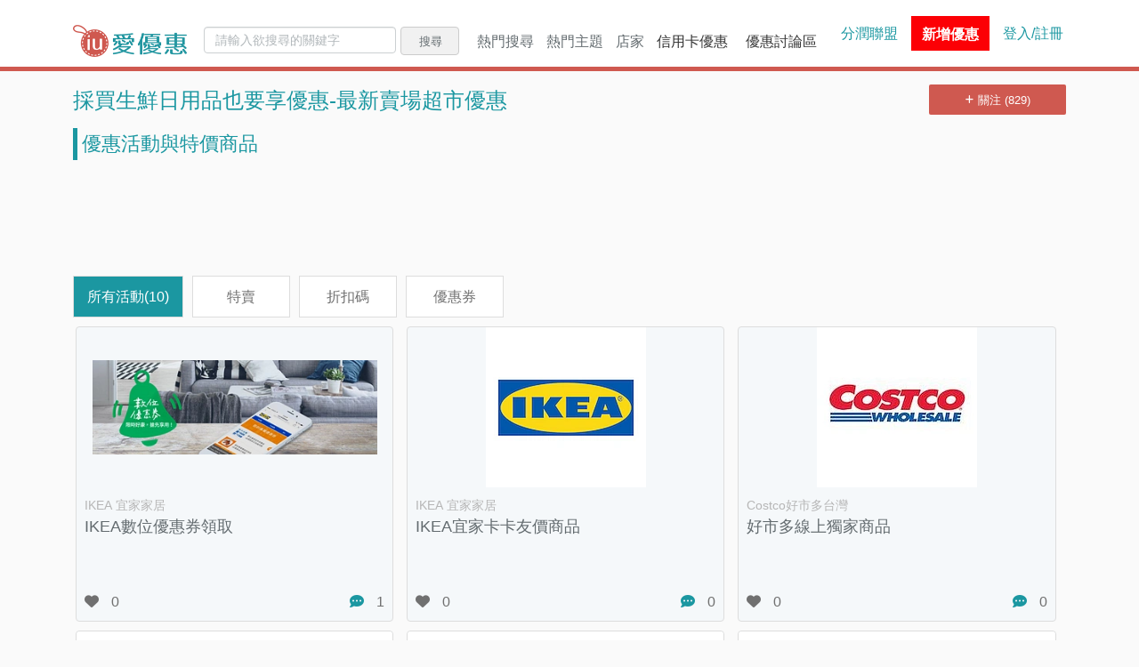

--- FILE ---
content_type: text/html; charset=UTF-8
request_url: https://stage.iuprice.com/tag/%E5%A4%A7%E8%B3%A3%E5%A0%B4%E8%B6%85%E5%B8%82%E5%84%AA%E6%83%A0
body_size: 44826
content:
<script type="application/ld+json">
{
    "@context": "https://schema.org",
    "@type": "BreadcrumbList",
    "itemListElement": [{
        "@type": "ListItem",
        "position": 1,
        "name": "首頁",
        "item": "https://stage.iuprice.com"
    },
    {
        "@type": "ListItem",
        "position": 2,
        "name": "各大賣場超市優惠這裡找",
        "item": "https://stage.iuprice.com/tag/%E5%A4%A7%E8%B3%A3%E5%A0%B4%E8%B6%85%E5%B8%82%E5%84%AA%E6%83%A0"
    }]
}
</script>





<!DOCTYPE html>
<html>
<head>
    <meta charset="utf-8">
    <meta http-equiv="X-UA-Compatible" content="IE=edge">
    <meta name="viewport" content="width=device-width, initial-scale=1, maximum-scale=1, user-scalable=no" />
          <meta http-equiv="content-language" content="zh-tw">
<meta http-equiv="content-type" content="text/html; charset=UTF-8">
<meta name="subject" content="愛優惠iuprice">
<meta name="copyright" content="iuprice.com">
<meta property="og:type" content="website" />
<meta property="fb:app_id" content="195554617699868" />
<title>賣場超市優惠-超過500家品牌店家優惠活動一把抓-愛優惠</title>
<meta name="twitter:title" content="賣場超市優惠-超過500家品牌店家優惠活動一把抓-愛優惠">
<meta property="og:title" content="賣場超市優惠-超過500家品牌店家優惠活動一把抓-愛優惠">
<link rel="canonical" href="https://stage.iuprice.com/tag/%E5%A4%A7%E8%B3%A3%E5%A0%B4%E8%B6%85%E5%B8%82%E5%84%AA%E6%83%A0">

<meta property="og:url" content="https://stage.iuprice.com/tag/%E5%A4%A7%E8%B3%A3%E5%A0%B4%E8%B6%85%E5%B8%82%E5%84%AA%E6%83%A0">


<meta name="twitter:description" content="各大賣場與超市優惠看這裡，家樂福、大潤發、costco、愛買、全聯、頂好，你想搜尋的賣場優惠與超市優惠這裡通通有。">
<meta name="description" content="各大賣場與超市優惠看這裡，家樂福、大潤發、costco、愛買、全聯、頂好，你想搜尋的賣場優惠與超市優惠這裡通通有。">
<meta property="og:description" content="各大賣場與超市優惠看這裡，家樂福、大潤發、costco、愛買、全聯、頂好，你想搜尋的賣場優惠與超市優惠這裡通通有。">
<meta property="og:locale" content="zh_TW">
<meta property="og:site_name" content="愛優惠">
    <meta name="twitter:image" content="https://www.ikeacard.com.tw/img/kv-cupon.jpg">
  <meta property="og:image" content="https://www.ikeacard.com.tw/img/kv-cupon.jpg">
  <meta property="og:image:width" content="600">
  <meta property="og:image:height" content="314">
    <meta name="twitter:image" content="https://i.iuprice.com/s3_prod/vendors/July2018/kGz3vLIaxFQhNVGLrmI8.png?r=1530873832">
  <meta property="og:image" content="https://i.iuprice.com/s3_prod/vendors/July2018/kGz3vLIaxFQhNVGLrmI8.png?r=1530873832">
  <meta property="og:image:width" content="600">
  <meta property="og:image:height" content="314">
    <meta name="twitter:image" content="https://ii.iuprice.com/s3_prod/vendors/February2018/4jN4AAKydw1qMx7gytxR.png?r=1522048603">
  <meta property="og:image" content="https://ii.iuprice.com/s3_prod/vendors/February2018/4jN4AAKydw1qMx7gytxR.png?r=1522048603">
  <meta property="og:image:width" content="600">
  <meta property="og:image:height" content="314">
    <meta property="og:image" content="https://stage.iuprice.com/images/fb_og_img.png">
  <meta property="og:image:width" content="600">
  <meta property="og:image:height" content="314">
<meta name="twitter:image:src" content="https://ii.iuprice.com/s3_prod/vendors/February2018/4jN4AAKydw1qMx7gytxR.png?r=1522048603">
    <link rel="stylesheet" href="/css/app-v2.css?id=89a7541dd33f3c18dcd5bb1cd5fd388b&amp;r=1638371935">
    <link rel="preconnect" href="https://58da48fb50cfa2ca7bb5a2927dba20b0.safeframe.googlesyndication.com">
    <link rel="preconnect" href="https://pagead2.googlesyndication.com">
    <link rel="preconnect" href="https://www.googletagmanager.com">
    <link rel="preconnect" href="https://connect.facebook.net">
    <link rel="preconnect" href="https://pagead2.googlesyndication.com">
    <link rel="preconnect" href="https://www.googletagservices.com">
      <link rel="stylesheet" href="/css/page/_tag-activity.css?id=14ceb80faa3c0cab2934913047c152ca&amp;r=1638371935">
    <!-- Google Tag Manager -->
        <script>(function(w,d,s,l,i){w[l]=w[l]||[];w[l].push({'gtm.start':
    new Date().getTime(),event:'gtm.js'});var f=d.getElementsByTagName(s)[0],
    j=d.createElement(s),dl=l!='dataLayer'?'&l='+l:'';j.async=true;j.src=
    'https://www.googletagmanager.com/gtm.js?id='+i+dl;f.parentNode.insertBefore(j,f);
    })(window,document,'script','dataLayer','GTM-NLPD8RV');</script>
    <!-- End Google Tag Manager -->
    
</head>

<body>
    <!-- Google Tag Manager (noscript) -->
    <noscript><iframe src="https://www.googletagmanager.com/ns.html?id=GTM-NLPD8RV"
    height="0" width="0" style="display:none;visibility:hidden"></iframe></noscript>
    <!-- End Google Tag Manager (noscript) -->
        <header>
  <div class="container">
    <div class="header-brand">
      <button class="hamburger-btn jq-hamburger-btn">
        <i class="fa fa-bars" aria-hidden="true"></i>
      </button>
      <a href="https://stage.iuprice.com">
        <img src=" /images/iuprice_logo.png?id=e604566bcc04dcdca9ee992e2ce7bf0d&amp;r=1638371935 " alt="iu-logo" height="36">
      </a>
    </div>
      
    <div class="header-body ">
      <div class="header-body-left jq-collapse">
        <form class="header-search-form" method="GET" action="https://stage.iuprice.com/search">
    <input type="text" name="keyword" value="" class="form-control" placeholder="請輸入欲搜尋的關鍵字">
    <button type="submit" class="btn btn-default">搜尋</button>
</form>        <ul class="header-dropdown">
    <li class="dropdown-main">
        <div class="dropdown-label">熱門搜尋<span class="caret"></span></div>
        <div class="dropdown-mobile-title">熱門搜尋<a href="https://stage.iuprice.com/tags">更多搜尋...</a></div>
        <ul class="dropdown-main-content" aria-labelledby="dLabel-topic">
                                <li class="active"><a href="https://stage.iuprice.com/keyword/%E9%A3%B2%E5%93%81" title="飲料最新優惠"><i class="fa fa-star-o" aria-hidden="true"></i>飲料最新優惠<span class="sr-only">(current)</span></a></li>            
                                            <li><a href="https://stage.iuprice.com/keyword/%E7%99%BC%E7%A5%A8%E6%B8%AC%E8%A9%A6%E6%90%9C%E5%B0%8B" title="發票描述測試搜尋"><i class="fa fa-star-o" aria-hidden="true"></i>發票描述測試搜尋</a></li>            
                                            <li><a href="https://stage.iuprice.com/keyword/%E7%99%BC%E7%A5%A8%E6%A8%99%E9%A1%8C%E6%90%9C%E5%B0%8B" title="發票標題搜尋"><i class="fa fa-star-o" aria-hidden="true"></i>發票標題搜尋</a></li>            
                                            <li><a href="https://stage.iuprice.com/keyword/%E7%88%86%E7%B1%B3%E8%8A%B1%E6%A8%99%E9%A1%8C%E6%B8%AC%E8%A9%A6" title="爆米花標題測試"><i class="fa fa-star-o" aria-hidden="true"></i>爆米花標題測試</a></li>            
                                            <li><a href="https://stage.iuprice.com/keyword/%E7%88%86%E7%B1%B3%E8%8A%B1%E6%8F%8F%E8%BF%B0%E6%B8%AC%E8%A9%A6" title="爆米花描述測試"><i class="fa fa-star-o" aria-hidden="true"></i>爆米花描述測試</a></li>            
                                            <li><a href="https://stage.iuprice.com/keyword/%E7%B5%B1%E4%B8%80%E7%99%BC%E7%A5%A8" title="統一發票"><i class="fa fa-star-o" aria-hidden="true"></i>統一發票</a></li>            
                                            <li><a href="https://stage.iuprice.com/keyword/%E8%9D%A6%E7%9A%AE%E6%B8%AC%E8%A9%A6" title="蝦皮測試"><i class="fa fa-star-o" aria-hidden="true"></i>蝦皮測試</a></li>            
                                            <li><a href="https://stage.iuprice.com/keyword/%E5%85%A8%E8%81%AF%E4%B8%80%E5%8D%A1%E9%80%9A%E6%B8%AC%E8%A9%A6" title="全聯一卡通測試"><i class="fa fa-star-o" aria-hidden="true"></i>全聯一卡通測試</a></li>            
                                            <li><a href="https://stage.iuprice.com/keyword/%E5%92%96%E5%95%A1" title="咖啡最新優惠"><i class="fa fa-star-o" aria-hidden="true"></i>咖啡最新優惠</a></li>            
                                            <li><a href="https://stage.iuprice.com/keyword/%E8%82%AF%E5%BE%B7%E5%9F%BA" title="肯德基KFC最新優惠"><i class="fa fa-star-o" aria-hidden="true"></i>肯德基KFC最新優惠</a></li>            
                            <li class="more-vendors d-none d-sm-block"><a href="https://stage.iuprice.com/keywords">更多搜尋...</a></li>
        <li class="more-vendors d-none d-sm-block"><a href="https://stage.iuprice.com/keywords?only_show=0">所有搜尋...</a></li>
        </ul>
    </li>
    <li class="dropdown-main">
        <div class="dropdown-label">熱門主題<span class="caret"></span></div>
        <div class="dropdown-mobile-title">熱門主題<a href="https://stage.iuprice.com/tags">更多主題...</a></div>
        <ul class="dropdown-main-content" aria-labelledby="dLabel-topic">
                                <li class="active"><a href="https://stage.iuprice.com/tag/%E6%99%AE%E7%99%BC%E9%8A%80%E8%A1%8C%E5%84%AA%E6%83%A0" title="普發6000銀行優惠看這裡"><i class="fa fa-star-o" aria-hidden="true"></i>普發6000銀行優惠看這裡<span class="sr-only">(current)</span></a></li>            
                                            <li><a href="https://stage.iuprice.com/tag/%E9%A3%AF%E5%BA%97%E5%84%AA%E6%83%A0" title="旅遊飯店、行程這裡找"><i class="fa fa-star-o" aria-hidden="true"></i>旅遊飯店、行程這裡找</a></li>            
                                            <li><a href="https://stage.iuprice.com/tag/%E5%92%96%E5%95%A1%E5%84%AA%E6%83%A0%E6%8A%98%E6%89%A3" title="一日之計就從咖啡開始"><i class="fa fa-star-o" aria-hidden="true"></i>一日之計就從咖啡開始</a></li>            
                                            <li><a href="https://stage.iuprice.com/tag/%E9%A3%B2%E6%96%99%E5%BA%97%E5%84%AA%E6%83%A0" title="現做飲料優惠甜在心"><i class="fa fa-star-o" aria-hidden="true"></i>現做飲料優惠甜在心</a></li>            
                                            <li><a href="https://stage.iuprice.com/tag/%E8%B6%85%E5%95%86%E5%84%AA%E6%83%A0%E5%92%8C%E8%B6%85%E5%95%86%E5%92%96%E5%95%A1%E5%84%AA%E6%83%A0%E9%80%99%E8%A3%A1%E9%80%9A%E9%80%9A%E6%9C%89" title="隔壁超商的優惠這裡通通有"><i class="fa fa-star-o" aria-hidden="true"></i>隔壁超商的優惠這裡通通有</a></li>            
                                            <li><a href="https://stage.iuprice.com/tag/%E9%80%9F%E9%A3%9F%E5%BA%97%E5%84%AA%E6%83%A0%E6%8A%98%E6%89%A3" title="肯德基、麥當勞速食優惠全都有"><i class="fa fa-star-o" aria-hidden="true"></i>肯德基、麥當勞速食優惠全都有</a></li>            
                                            <li><a href="https://stage.iuprice.com/tag/%E8%B2%B7%E4%B8%80%E9%80%81%E4%B8%80%E5%A5%BD%E5%BA%B7%E6%B4%BB%E5%8B%95" title="買一送一最優惠"><i class="fa fa-star-o" aria-hidden="true"></i>買一送一最優惠</a></li>            
                                            <li><a href="https://stage.iuprice.com/tag/%E5%8F%AB%E5%A4%96%E9%80%81%E4%B9%9F%E8%A6%81%E4%BA%AB%E5%84%AA%E6%83%A0" title="叫外送也要享優惠"><i class="fa fa-star-o" aria-hidden="true"></i>叫外送也要享優惠</a></li>            
                                            <li><a href="https://stage.iuprice.com/tag/%E8%87%AA%E5%8F%96%E5%A4%96%E5%B8%B6%E5%84%AA%E6%83%A0" title="外帶回家最安心"><i class="fa fa-star-o" aria-hidden="true"></i>外帶回家最安心</a></li>            
                                            <li><a href="https://stage.iuprice.com/tag/%E9%80%B1%E6%9C%AB%E5%81%87%E6%97%A5%E5%84%AA%E6%83%A0%E6%83%85%E5%A0%B1%E7%89%B9%E8%B3%A3%E6%8A%98%E6%89%A3%E7%A2%BC" title="週末假日超商速食優惠這裡找"><i class="fa fa-star-o" aria-hidden="true"></i>週末假日超商速食優惠這裡找</a></li>            
                                            <li><a href="https://stage.iuprice.com/tag/%E5%A4%A7%E8%B3%A3%E5%A0%B4%E8%B6%85%E5%B8%82%E5%84%AA%E6%83%A0" title="各大賣場超市優惠這裡找"><i class="fa fa-star-o" aria-hidden="true"></i>各大賣場超市優惠這裡找</a></li>            
                                            <li><a href="https://stage.iuprice.com/tag/%E6%8A%BD%E7%8D%8E%E6%B4%BB%E5%8B%95%E8%B3%87%E8%A8%8A" title="快來抽獎試手氣"><i class="fa fa-star-o" aria-hidden="true"></i>快來抽獎試手氣</a></li>            
                                            <li><a href="https://stage.iuprice.com/tag/%E7%81%AB%E9%8D%8B%E5%84%AA%E6%83%A0%E6%B4%BB%E5%8B%95%E6%8A%98%E6%89%A3%E8%A8%8A%E6%81%AF" title="一年四季都要吃火鍋"><i class="fa fa-star-o" aria-hidden="true"></i>一年四季都要吃火鍋</a></li>            
                                            <li><a href="https://stage.iuprice.com/tag/%E6%8A%98%E5%83%B9%E5%88%B8%E8%88%87%E5%84%AA%E6%83%A0%E5%88%B8" title="折價券與優惠券彙整"><i class="fa fa-star-o" aria-hidden="true"></i>折價券與優惠券彙整</a></li>            
                            <li class="more-vendors d-none d-sm-block"><a href="https://stage.iuprice.com/tags">更多主題...</a></li>
        </ul>
    </li>
    
    <li class="dropdown-main">
        <div class="dropdown-label">店家<span class="caret"></span></div>
        <div class="dropdown-mobile-title"><span>店家</span><a href="https://stage.iuprice.com/vendors">更多店家...</a></div>
        <ul class="dropdown-main-content" aria-labelledby="dLabel-store">
                                <li class="active"><a href="https://stage.iuprice.com/vendor/Yahoo%E5%A5%87%E6%91%A9%E8%B3%BC%E7%89%A9%E4%B8%AD%E5%BF%83-2/activities" title="Yahoo奇摩購物中心"><i class="fa fa-star-o" aria-hidden="true"></i>Yahoo奇摩購物中心<span class="sr-only">(current)</span></a></li>            
                                            <li><a href="https://stage.iuprice.com/vendor/Yahoo%E5%A5%87%E6%91%A9%E8%B6%85%E7%B4%9A%E5%95%86%E5%9F%8E-3/activities" title="Yahoo奇摩超級商城"><i class="fa fa-star-o" aria-hidden="true"></i>Yahoo奇摩超級商城</a></li>            
                                            <li><a href="https://stage.iuprice.com/vendor/momo%E8%B3%BC%E7%89%A9%E7%B6%B2-4/activities" title="momo購物網"><i class="fa fa-star-o" aria-hidden="true"></i>momo購物網</a></li>            
                                            <li><a href="https://stage.iuprice.com/vendor/Rakuten%E6%A8%82%E5%A4%A9%E5%B8%82%E5%A0%B4-5/activities" title="Rakuten樂天市場"><i class="fa fa-star-o" aria-hidden="true"></i>Rakuten樂天市場</a></li>            
                                            <li><a href="https://stage.iuprice.com/vendor/Costco%E5%A5%BD%E5%B8%82%E5%A4%9A%E5%8F%B0%E7%81%A3-6/activities" title="Costco好市多台灣"><i class="fa fa-star-o" aria-hidden="true"></i>Costco好市多台灣</a></li>            
                                            <li><a href="https://stage.iuprice.com/vendor/%E8%9D%A6%E7%9A%AE%E8%B3%BC%E7%89%A9-7/activities" title="蝦皮購物"><i class="fa fa-star-o" aria-hidden="true"></i>蝦皮購物</a></li>            
                                            <li><a href="https://stage.iuprice.com/vendor/%E5%A4%A7%E6%BD%A4%E7%99%BC%E7%B6%B2%E8%B7%AF%E8%B3%BC%E7%89%A9%E4%B8%AD%E5%BF%83-8/activities" title="大潤發網路購物中心"><i class="fa fa-star-o" aria-hidden="true"></i>大潤發網路購物中心</a></li>            
                                            <li><a href="https://stage.iuprice.com/vendor/KKday-9/activities" title="KKday"><i class="fa fa-star-o" aria-hidden="true"></i>KKday</a></li>            
                                            <li><a href="https://stage.iuprice.com/vendor/Booking-com-10/activities" title="Booking.com"><i class="fa fa-star-o" aria-hidden="true"></i>Booking.com</a></li>            
                                            <li><a href="https://stage.iuprice.com/vendor/iHerb-11/activities" title="iHerb"><i class="fa fa-star-o" aria-hidden="true"></i>iHerb</a></li>            
                            <li class="more-vendors d-none d-sm-block"><a href="https://stage.iuprice.com/vendors">更多店家...</a></li>
        </ul>
    </li>
                    <li class="iuprice-blog"><a href="https://stage.iuprice.com/event/%E4%BF%A1%E7%94%A8%E5%8D%A1%E5%84%AA%E6%83%A0.html">
            信用卡優惠</a>
        </li>
        <li class="iuprice-blog"><a href="https://stage.iuprice.com/forum">優惠討論區</a></li>
</ul> 
      </div>       
      
      <div class="header-body-right">
      <a href="https://stage.iuprice.com/cms/event/ap" class="divided">分潤聯盟</a>
      <div class="header-add-discount">
    <a href="https://stage.iuprice.com/activity/select_vendor">
            <span class="add-discount-info">新增優惠</span>
    </a>
  </div> 
            <div class="header-user-profile">
                 <a href="https://stage.iuprice.com/login" class="login-link">登入/註冊</a>
             </div>   
      </div>
    </div>
  </div>
</header>    <div id="ucollect"
    data-href="https://stage.iuprice.com/ajax/collect"
    data-sig="854ba5f1e4c1aba34223d7c458b96ffbde99b3bb12966215f6d060d8beb723e1&amp;1769651522"></div>


    <div class="container">

          <div class="top-space mb-15"></div>
        <main>
              <div class="tag-title-wrapper">
  <div class="main-title mb-15"> 
  	<h1 class="d-inline-block ">採買生鮮日用品也要享優惠-最新賣場超市優惠</h1>
    </div>  <!-- 在 form 新增 class => disabled 即為已關注狀態 -->
<form method="POST" action="https://stage.iuprice.com/switch_follow_status" class="following-status-btn  ">
  <input type="hidden" name="_method" value="patch">  <input type="hidden" name="_token" value="dxj2FyIIFDGqLlLsrr2TFUvQkU2GleRFuwYAOBl7">    <input type="hidden" name="isUserFollowing" value="0">
    <input type="hidden" name="type" value="7">
  <input type="hidden" name="linkId" value="64">
  <button type="submit">
    <i class="fa fa-plus" aria-hidden="true"></i>
        <span>關注 (829)</span>
      </button>
</form>  </div>

  <div class="tag-name mb-15"> 
  	<blockquote class="d-inline-block m-0 p-0">
	  <h2>優惠活動與特價商品</h2>
	</blockquote>
    </div>
  <div class="pagination-flex-wrapper">
    <div class="pagination-mobile jq-pagination-wrapper">
      <div class="pagination-wrap">
    </div>
    </div>
  </div>

  <!-- 列表頁上方 - 多媒體廣告_響應式 START -->
    <div align="center">
        <ins
            class="adsbygoogle mb-15 adslot_top1"
            data-ad-client="ca-pub-4177876005686859"
            data-ad-slot="3024234229"
        ></ins>
    </div>
    <script>(adsbygoogle = window.adsbygoogle || []).push({});</script>
    <!-- 列表頁上方 - 多媒體廣告_響應式 END -->

  <div class="pagination-flex-wrapper">
    <div class="category-tab d-none d-sm-block">
  <div class="anchor" id="category-tab-anchor"></div>
   <ul class="nav nav-tabs" role="tablist">
    <li role="presentation" class="active"><a href="https://stage.iuprice.com/tag/%E5%A4%A7%E8%B3%A3%E5%A0%B4%E8%B6%85%E5%B8%82%E5%84%AA%E6%83%A0#category-tab-anchor" rel="nofollow">所有活動<span>(10)</span></a></li>
    <li role="presentation" class=""><a href="https://stage.iuprice.com/tag/%E5%A4%A7%E8%B3%A3%E5%A0%B4%E8%B6%85%E5%B8%82%E5%84%AA%E6%83%A0?tab=onsale#category-tab-anchor" rel="nofollow">特賣 <span></span></a></li>
    <li role="presentation" class=""><a href="https://stage.iuprice.com/tag/%E5%A4%A7%E8%B3%A3%E5%A0%B4%E8%B6%85%E5%B8%82%E5%84%AA%E6%83%A0?tab=coupon_code#category-tab-anchor" rel="nofollow">折扣碼 <span></span></a></li>
    <li role="presentation" class=""><a href="https://stage.iuprice.com/tag/%E5%A4%A7%E8%B3%A3%E5%A0%B4%E8%B6%85%E5%B8%82%E5%84%AA%E6%83%A0?tab=ecoupon#category-tab-anchor" rel="nofollow">優惠券 <span></span></a></li>
  </ul>
</div>    <div class="d-none d-sm-block jq-pagination-wrapper">
      <div class="pagination-wrap">
    </div>
    </div>
  </div>
    
    <div class="mix-activity-merchandise row row-adjust">
    <div class="col-sm-4 col-md-3th">
            <a href="https://stage.iuprice.com/IKEA%E6%95%B8%E4%BD%8D%E5%84%AA%E6%83%A0%E5%88%B8%E9%A0%98%E5%8F%96-56983.html" title="查看IKEA數位優惠券領取的優惠訊息,活動內容:IKEA宜家現在只要加入Line官方帳號,就可以在手機上領取優惠券,不定期推出抵用券/優惠碼,還有消費送小物哦">
                <div class="thumbnail mix-activity-thumbnail thumbnail-mobile-section d-flex vendor-activity-wrapper">
                    <div class="thumbnail-img">
                        <div class="flex-center">
                            <img class="lozad" data-src="https://s.gimg.cc/HPp6oBotbjaXZk0-IQji6mqfVneh1l71IW1y7hiWtAU/rs:fit:370:180:0/g:sm/aHR0cHM6Ly93d3cuaWtlYWNhcmQuY29tLnR3L2ltZy9rdi1jdXBvbi5qcGc.png" alt="IKEA數位優惠券領取" data-fallback="https://s.gimg.cc/7EWCnxSlnj_DL9yf1LLE4CZ-NcdCfUp2KksHGmhKwes/rs:fit:370:180:0/g:sm/Z3M6Ly9pdXByaWNlX3N0YWdlL3ZlbmRvcnMvRmVicnVhcnkyMDIxLzAyOTk0MGVhMmE5OTk4ZjA1MDI5LnBuZw.png"  class="reduction-mobile">
                            <div class="loader-wrapper">
                                <div class="loader"></div>
                            </div>
                        </div>
                    </div>
                    <div class="caption text-left">
                                                    <p class="caption-vendor text-truncate-1">IKEA 宜家家居</p>
                                                <h3 class="caption-title text-truncate-2">IKEA數位優惠券領取</h3>
                        <p class="caption-price">
                            
                        </p>
                        <div class="caption-bottom-wrap  d-none d-sm-block">
                            <div class="caption-comment-both">
                                <span><i class="fas fa-heart" aria-hidden="true"></i> 0</span>
                                <span><i class="fa fa-comment-dots" aria-hidden="true"></i> 1</span>
                            </div>
                        </div>
                    </div>
                </div>
            </a>
        </div>
            <div class="col-sm-4 col-md-3th">
            <a href="https://stage.iuprice.com/IKEA%E5%AE%9C%E5%AE%B6%E5%8D%A1%E5%8D%A1%E5%8F%8B%E5%83%B9%E5%95%86%E5%93%81-27314.html" title="查看IKEA宜家卡卡友價商品的優惠訊息,活動內容:IKEA宜家卡卡友價商品專區,天天卡友價,IKEA免費辦會員卡哦,除了不定期卡友價,還有生日禮！">
                <div class="thumbnail mix-activity-thumbnail thumbnail-mobile-section d-flex vendor-activity-wrapper">
                    <div class="thumbnail-img">
                        <div class="flex-center">
                            <img class="lozad" data-src="https://s.gimg.cc/n76oAyjQ0hzwvVBxT33adWVm7SxCZ2S2-5IgC7dltG8/rs:fit:370:180:0/g:sm/aHR0cHM6Ly9pLml1cHJpY2UuY29tL3MzX3Byb2QvdmVuZG9ycy9KdWx5MjAxOC9rR3ozdkxJYXhGUWhOVkdMcm1JOC5wbmc_cj0xNTMwODczODMy.png" alt="IKEA宜家卡卡友價商品" data-fallback="https://s.gimg.cc/7EWCnxSlnj_DL9yf1LLE4CZ-NcdCfUp2KksHGmhKwes/rs:fit:370:180:0/g:sm/Z3M6Ly9pdXByaWNlX3N0YWdlL3ZlbmRvcnMvRmVicnVhcnkyMDIxLzAyOTk0MGVhMmE5OTk4ZjA1MDI5LnBuZw.png"  class="reduction-mobile">
                            <div class="loader-wrapper">
                                <div class="loader"></div>
                            </div>
                        </div>
                    </div>
                    <div class="caption text-left">
                                                    <p class="caption-vendor text-truncate-1">IKEA 宜家家居</p>
                                                <h3 class="caption-title text-truncate-2">IKEA宜家卡卡友價商品</h3>
                        <p class="caption-price">
                            
                        </p>
                        <div class="caption-bottom-wrap  d-none d-sm-block">
                            <div class="caption-comment-both">
                                <span><i class="fas fa-heart" aria-hidden="true"></i> 0</span>
                                <span><i class="fa fa-comment-dots" aria-hidden="true"></i> 0</span>
                            </div>
                        </div>
                    </div>
                </div>
            </a>
        </div>
            <div class="col-sm-4 col-md-3th">
            <a href="https://stage.iuprice.com/%E5%A5%BD%E5%B8%82%E5%A4%9A%E7%B7%9A%E4%B8%8A%E7%8D%A8%E5%AE%B6%E5%95%86%E5%93%81-102.html" title="查看好市多線上獨家商品的優惠訊息,活動內容:多種知名品牌好市多線上購物獨家商品">
                <div class="thumbnail mix-activity-thumbnail thumbnail-mobile-section d-flex vendor-activity-wrapper">
                    <div class="thumbnail-img">
                        <div class="flex-center">
                            <img class="lozad" data-src="https://s.gimg.cc/X7B11iT6rgotK1YL7W7B_FOdH0b4dFaLa9N4TgRsTEY/rs:fit:370:180:0/g:sm/aHR0cHM6Ly9paS5pdXByaWNlLmNvbS9zM19wcm9kL3ZlbmRvcnMvRmVicnVhcnkyMDE4LzRqTjRBQUt5ZHcxcU14N2d5dHhSLnBuZz9yPTE1MjIwNDg2MDM.png" alt="好市多線上獨家商品" data-fallback="https://s.gimg.cc/qmCX8FmGeF1aT402rODGfie0klV7x9jwIB0AZt74PNw/rs:fit:370:180:0/g:sm/Z3M6Ly9pdXByaWNlX3N0YWdlL3ZlbmRvcnMvRmVicnVhcnkyMDIxLzM4M2ZiN2NmOTEyNWQyOGVhMGUyLmpwZw.png"  class="reduction-mobile">
                            <div class="loader-wrapper">
                                <div class="loader"></div>
                            </div>
                        </div>
                    </div>
                    <div class="caption text-left">
                                                    <p class="caption-vendor text-truncate-1">Costco好市多台灣</p>
                                                <h3 class="caption-title text-truncate-2">好市多線上獨家商品</h3>
                        <p class="caption-price">
                            
                        </p>
                        <div class="caption-bottom-wrap  d-none d-sm-block">
                            <div class="caption-comment-both">
                                <span><i class="fas fa-heart" aria-hidden="true"></i> 0</span>
                                <span><i class="fa fa-comment-dots" aria-hidden="true"></i> 0</span>
                            </div>
                        </div>
                    </div>
                </div>
            </a>
        </div>
                <div class="col-sm-4 col-md-3th">
            <a href="https://stage.iuprice.com/%E5%A5%BD%E5%B8%82%E5%A4%9A%E6%96%B0%E5%93%81%E6%8E%A8%E8%96%A6-%E5%A5%BD%E5%B8%82%E5%A4%9A%E7%B2%BE%E9%81%B8-103.html" title="查看好市多新品推薦-好市多精選的優惠訊息,活動內容:線上就可以看看好市多的新品推薦產品">
                <div class="thumbnail mix-activity-thumbnail thumbnail-mobile-section d-flex vendor-activity-wrapper">
                    <div class="thumbnail-img">
                        <div class="flex-center">
                            <img class="lozad" data-src="https://s.gimg.cc/sGwZvdriYsK5y6xatB-SP0NYlOWX5lzHmqjIdomhuUg/rs:fit:370:180:0/g:sm/aHR0cHM6Ly9pLml1cHJpY2UuY29tL3MzX3Byb2QvdmVuZG9ycy9GZWJydWFyeTIwMTgvNGpONEFBS3lkdzFxTXg3Z3l0eFIucG5nP3I9MTUyMjA0ODYwMw.png" alt="好市多新品推薦-好市多精選" data-fallback="https://s.gimg.cc/qmCX8FmGeF1aT402rODGfie0klV7x9jwIB0AZt74PNw/rs:fit:370:180:0/g:sm/Z3M6Ly9pdXByaWNlX3N0YWdlL3ZlbmRvcnMvRmVicnVhcnkyMDIxLzM4M2ZiN2NmOTEyNWQyOGVhMGUyLmpwZw.png"  class="reduction-mobile">
                            <div class="loader-wrapper">
                                <div class="loader"></div>
                            </div>
                        </div>
                    </div>
                    <div class="caption text-left">
                                                    <p class="caption-vendor text-truncate-1">Costco好市多台灣</p>
                                                <h3 class="caption-title text-truncate-2">好市多新品推薦-好市多精選</h3>
                        <p class="caption-price">
                            
                        </p>
                        <div class="caption-bottom-wrap  d-none d-sm-block">
                            <div class="caption-comment-both">
                                <span><i class="fas fa-heart" aria-hidden="true"></i> 0</span>
                                <span><i class="fa fa-comment-dots" aria-hidden="true"></i> 0</span>
                            </div>
                        </div>
                    </div>
                </div>
            </a>
        </div>
            <div class="col-sm-4 col-md-3th">
            <a href="https://stage.iuprice.com/IKEA%E5%86%8D%E5%89%B5%E4%BD%8E%E5%83%B9-%E6%AF%94%E5%8E%BB%E5%B9%B4%E6%9B%B4%E4%BE%BF%E5%AE%9C-27312.html" title="查看IKEA再創低價,比去年更便宜的優惠訊息,活動內容:IKEA再創低價商品區,IKEA線上購物就可以挑選與購買囉,超方便的,再創低價區有很多經典款式,快來挑選喜愛的商品吧">
                <div class="thumbnail mix-activity-thumbnail thumbnail-mobile-section d-flex vendor-activity-wrapper">
                    <div class="thumbnail-img">
                        <div class="flex-center">
                            <img class="lozad" data-src="https://s.gimg.cc/ixjvJQEd45ldsj9dB61ofOsEl2I9llobgpizVi_IxTA/rs:fit:370:180:0/g:sm/aHR0cHM6Ly9pa2VhLWV2ZW50LnR3L25ld19sb3dfcHJpY2UvYXNzZXRzL2ltYWdlcy9oZWFkZXItZGVjby1yZWQucG5n.png" alt="IKEA再創低價,比去年更便宜" data-fallback="https://s.gimg.cc/7EWCnxSlnj_DL9yf1LLE4CZ-NcdCfUp2KksHGmhKwes/rs:fit:370:180:0/g:sm/Z3M6Ly9pdXByaWNlX3N0YWdlL3ZlbmRvcnMvRmVicnVhcnkyMDIxLzAyOTk0MGVhMmE5OTk4ZjA1MDI5LnBuZw.png"  class="reduction-mobile">
                            <div class="loader-wrapper">
                                <div class="loader"></div>
                            </div>
                        </div>
                    </div>
                    <div class="caption text-left">
                                                    <p class="caption-vendor text-truncate-1">IKEA 宜家家居</p>
                                                <h3 class="caption-title text-truncate-2">IKEA再創低價,比去年更便宜</h3>
                        <p class="caption-price">
                            
                        </p>
                        <div class="caption-bottom-wrap  d-none d-sm-block">
                            <div class="caption-comment-both">
                                <span><i class="fas fa-heart" aria-hidden="true"></i> 0</span>
                                <span><i class="fa fa-comment-dots" aria-hidden="true"></i> 0</span>
                            </div>
                        </div>
                    </div>
                </div>
            </a>
        </div>
            <div class="col-sm-4 col-md-3th">
            <a href="https://stage.iuprice.com/%E8%A1%9B%E7%94%9F%E7%B4%99%E6%BF%95%E7%B4%99%E5%B7%BE%E7%86%B1%E9%8A%B7%E5%95%86%E5%93%81-8305.html" title="查看衛生紙濕紙巾熱銷商品的優惠訊息,活動內容:大潤發衛生紙熱銷區,線上直接購買促銷價">
                <div class="thumbnail mix-activity-thumbnail thumbnail-mobile-section d-flex vendor-activity-wrapper">
                    <div class="thumbnail-img">
                        <div class="flex-center">
                            <img class="lozad" data-src="https://s.gimg.cc/fiw2ecc6WZMuSnUUfwTW2GmxtNnPYvX4dpA6eXobFyw/rs:fit:370:180:0/g:sm/aHR0cDovL3d3dy5ydC1tYXJ0LmNvbS50dy93ZWJzaXRlL3VwbG9hZHMvd2Vic2l0ZV8yL3poLXR3L2xvZ28ucG5n.png" alt="衛生紙濕紙巾熱銷商品" data-fallback="https://s.gimg.cc/VVmFczAqn2PQCiSrB02t03bdUAmvavd0Pwr38FHVkE8/rs:fit:370:180:0/g:sm/Z3M6Ly9pdXByaWNlX3N0YWdlL3ZlbmRvcnMvQXByaWwyMDIxLzE3MzQ4YjRiNjZkMTQ0NmNjNmI2LmpwZWc.png"  class="reduction-mobile">
                            <div class="loader-wrapper">
                                <div class="loader"></div>
                            </div>
                        </div>
                    </div>
                    <div class="caption text-left">
                                                    <p class="caption-vendor text-truncate-1">大潤發網路購物中心</p>
                                                <h3 class="caption-title text-truncate-2">衛生紙濕紙巾熱銷商品</h3>
                        <p class="caption-price">
                            
                        </p>
                        <div class="caption-bottom-wrap  d-none d-sm-block">
                            <div class="caption-comment-both">
                                <span><i class="fas fa-heart" aria-hidden="true"></i> 0</span>
                                <span><i class="fa fa-comment-dots" aria-hidden="true"></i> 0</span>
                            </div>
                        </div>
                    </div>
                </div>
            </a>
        </div>
                <div class="col-sm-4 col-md-3th">
            <a href="https://stage.iuprice.com/%E8%A8%BB%E5%86%8A%E6%96%B0%E6%9C%83%E5%93%A1%E9%80%81%E4%BD%A0300%E5%85%83-51492.html" title="查看註冊新會員送你300元的優惠訊息,活動內容:家樂福線上購物註冊新會員並完成郵件會員認證，即可獲得總額300元折價券。">
                <div class="thumbnail mix-activity-thumbnail thumbnail-mobile-section d-flex vendor-activity-wrapper">
                    <div class="thumbnail-img">
                        <div class="flex-center">
                            <img class="lozad" data-src="https://s.gimg.cc/LdEJFEotPjX73fk5ikknHSHeQBrcZvn4aoJhXf7CCsc/rs:fit:370:180:0/g:sm/aHR0cDovL29ubGluZS5jYXJyZWZvdXIuY29tLnR3L0V2ZW50cy1vbGQvbWVtYmVyLUNFLTAxMDEvaW1hZ2VzL3RpdGxlMS5qcGc.png" alt="註冊新會員送你300元" data-fallback="https://s.gimg.cc/k_yYqDFuWCiAHr67YGxquH7WirwBgqWUrhGhLEO_d_0/rs:fit:370:180:0/g:sm/Z3M6Ly9pdXByaWNlX3N0YWdlL3ZlbmRvcnMvRmVicnVhcnkyMDIxLzZhNTUyMTZmYzdkNGUyZTAxYjlkLmpwZWc.png"  class="reduction-mobile">
                            <div class="loader-wrapper">
                                <div class="loader"></div>
                            </div>
                        </div>
                    </div>
                    <div class="caption text-left">
                                                    <p class="caption-vendor text-truncate-1">家樂福線上購物網</p>
                                                <h3 class="caption-title text-truncate-2">註冊新會員送你300元</h3>
                        <p class="caption-price">
                            
                        </p>
                        <div class="caption-bottom-wrap  d-none d-sm-block">
                            <div class="caption-comment-both">
                                <span><i class="fas fa-heart" aria-hidden="true"></i> 0</span>
                                <span><i class="fa fa-comment-dots" aria-hidden="true"></i> 0</span>
                            </div>
                        </div>
                    </div>
                </div>
            </a>
        </div>
            <div class="col-sm-4 col-md-3th">
            <a href="https://stage.iuprice.com/Mother-Garden%E9%87%8E%E8%8D%89%E8%8E%93%E5%85%AC%E4%B8%BB%E8%8C%B6%E5%85%B7%E7%B5%84-20765.html" title="查看Mother Garden野草莓公主茶具組的優惠訊息,活動內容:好市多線上購物-家家酒玩具推薦來自日本的Mother Garden 野草莓公主茶具組含運">
                <div class="thumbnail mix-activity-thumbnail thumbnail-mobile-section d-flex vendor-activity-wrapper">
                    <div class="thumbnail-img">
                        <div class="flex-center">
                            <img class="lozad" data-src="https://s.gimg.cc/gbmaVdqzUm79iEGB1ezZicYwba4uv_f1Zpfinuyboko/rs:fit:370:180:0/g:sm/aHR0cHM6Ly93d3cuY29zdGNvLmNvbS50dy9tZWRpYXMvc3lzX21hc3Rlci9pbWFnZXMvaDVlL2g1Mi8xMDAyMTAyMzcxMTI2Mi5qcGc.png" alt="Mother Garden野草莓公主茶具組" data-fallback="https://s.gimg.cc/qmCX8FmGeF1aT402rODGfie0klV7x9jwIB0AZt74PNw/rs:fit:370:180:0/g:sm/Z3M6Ly9pdXByaWNlX3N0YWdlL3ZlbmRvcnMvRmVicnVhcnkyMDIxLzM4M2ZiN2NmOTEyNWQyOGVhMGUyLmpwZw.png"  class="reduction-mobile">
                            <div class="loader-wrapper">
                                <div class="loader"></div>
                            </div>
                        </div>
                    </div>
                    <div class="caption text-left">
                                                    <p class="caption-vendor text-truncate-1">Costco好市多台灣</p>
                                                <h3 class="caption-title text-truncate-2">Mother Garden野草莓公主茶具組</h3>
                        <p class="caption-price">
                            $1,599
                        </p>
                        <div class="caption-bottom-wrap  d-none d-sm-block">
                            <div class="caption-comment-both">
                                <span><i class="fas fa-heart" aria-hidden="true"></i> 0</span>
                                <span><i class="fa fa-comment-dots" aria-hidden="true"></i> 0</span>
                            </div>
                        </div>
                    </div>
                </div>
            </a>
        </div>
            <div class="col-sm-4 col-md-3th">
            <a href="https://stage.iuprice.com/%E6%84%9B%E8%B2%B7%E7%B7%9A%E4%B8%8A%E8%B3%BC%E7%89%A9-%E8%A1%9B%E7%94%9F%E7%B4%99%E5%B0%88%E5%8D%80-3010.html" title="查看愛買線上購物-衛生紙專區的優惠訊息,活動內容:愛買線上購物衛生紙專區,消費滿688免運費">
                <div class="thumbnail mix-activity-thumbnail thumbnail-mobile-section d-flex vendor-activity-wrapper">
                    <div class="thumbnail-img">
                        <div class="flex-center">
                            <img class="lozad" data-src="https://s.gimg.cc/rSCOt8-EXYOCYYCQRUBueyuid0rh-T8RN_C96zgN2W8/rs:fit:370:180:0/g:sm/aHR0cHM6Ly90c2hvcC5yMTBzLmNvbS9kNTYvNWZiLzhkOWEvOWE5NC85MDEzL2FhMWIvOTg1Ny8xMTZhZTg5MTJhYTgxZTg0ZDAzOGEwLmpwZz9fZXg9MzMweDMzMA.png" alt="愛買線上購物-衛生紙專區" data-fallback="https://s.gimg.cc/4-hiITBpsQ675SCSkZ2VJvTfKFz4fs147g09vHEFC8Q/rs:fit:370:180:0/g:sm/Z3M6Ly9pdXByaWNlX3N0YWdlL3ZlbmRvcnMvRmVicnVhcnkyMDIxLzg0ZTdlZGUxNGY4YjZjYzViM2ExLnBuZw.png"  class="reduction-mobile">
                            <div class="loader-wrapper">
                                <div class="loader"></div>
                            </div>
                        </div>
                    </div>
                    <div class="caption text-left">
                                                    <p class="caption-vendor text-truncate-1">Rakuten樂天市場</p>
                                                <h3 class="caption-title text-truncate-2">愛買線上購物-衛生紙專區</h3>
                        <p class="caption-price">
                            
                        </p>
                        <div class="caption-bottom-wrap  d-none d-sm-block">
                            <div class="caption-comment-both">
                                <span><i class="fas fa-heart" aria-hidden="true"></i> 0</span>
                                <span><i class="fa fa-comment-dots" aria-hidden="true"></i> 0</span>
                            </div>
                        </div>
                    </div>
                </div>
            </a>
        </div>
                <div class="col-sm-4 col-md-3th">
            <a href="https://stage.iuprice.com/%E6%84%9B%E8%B2%B7%E7%B7%9A%E4%B8%8A%E8%B3%BC%E7%89%A9-%E8%A1%9B%E7%94%9F%E7%B4%99%E7%86%B1%E9%8A%B7%E5%8D%80-3015.html" title="查看愛買線上購物-衛生紙熱銷區的優惠訊息,活動內容:愛買線上購物衛生紙熱銷區">
                <div class="thumbnail mix-activity-thumbnail thumbnail-mobile-section d-flex vendor-activity-wrapper">
                    <div class="thumbnail-img">
                        <div class="flex-center">
                            <img class="lozad" data-src="https://s.gimg.cc/wyiX0zItEwgc9OCkDvJk-90ttgYQEwdeXc63jIqMKhc/rs:fit:370:180:0/g:sm/aHR0cHM6Ly9zLnlpbWcuY29tL2Z5LzEyODgvaXRlbS9wMDY3MDg1MTE4MzQyLWl0ZW0tN2QwOXhmNHgwNTAweDA1MDAtbS5qcGc.png" alt="愛買線上購物-衛生紙熱銷區" data-fallback="https://s.gimg.cc/MUV5g2Lh1d0xnBRJEbnfpsU2ZlfVWlKg9jrAS_gbkmA/rs:fit:370:180:0/g:sm/Z3M6Ly9pdXByaWNlX3N0YWdlL3ZlbmRvcnMvRmVicnVhcnkyMDIxL2FmZWIzNTJkODMyMmRlNjMwNjJlLnBuZw.png"  class="reduction-mobile">
                            <div class="loader-wrapper">
                                <div class="loader"></div>
                            </div>
                        </div>
                    </div>
                    <div class="caption text-left">
                                                    <p class="caption-vendor text-truncate-1">Yahoo奇摩超級商城</p>
                                                <h3 class="caption-title text-truncate-2">愛買線上購物-衛生紙熱銷區</h3>
                        <p class="caption-price">
                            
                        </p>
                        <div class="caption-bottom-wrap  d-none d-sm-block">
                            <div class="caption-comment-both">
                                <span><i class="fas fa-heart" aria-hidden="true"></i> 0</span>
                                <span><i class="fa fa-comment-dots" aria-hidden="true"></i> 0</span>
                            </div>
                        </div>
                    </div>
                </div>
            </a>
        </div>
    </div>

          </main>
    </div>

    <script type="application/ld+json">
{
	"@context": "https://schema.org",
	"@type": "Organization",
	"url": "https://iuprice.com",
	"name": "愛優惠",
	"description": "愛優惠提供各類優惠資訊和熱門促銷,包括優惠券/折扣碼和折價券等,關注愛優惠,省錢最優惠",
	"logo": "https://www.iuprice.com/images/iuprice_logo.png?id=e604566bcc04dcdca9ee992e2ce7bf0d"
}
</script>
<script type="application/ld+json">
{
	"@context": "https://schema.org",
	"@type": "WebSite",
	"url": "https://www.iuprice.com/",
	"potentialAction": {
	  "@type": "SearchAction",
	  "target": {
		"@type": "EntryPoint",
		"urlTemplate": "https://www.iuprice.com/search?keyword={search_term_string}"
	  },
	  "query-input": "required name=search_term_string"
	}
}
</script>
          <footer>
  <div class="container">
    <ul class="footer-list">
      <li><a href="https://stage.iuprice.com">愛優惠</a></li>
      <li><a href="mailto:hi@iuprice.com">聯絡我們</a></li>
      <li><a href="https://stage.iuprice.com/cms/event/ap">分潤聯盟</a></li>
      <li><a href="https://stage.iuprice.com/privacy">隱私權政策</a></li>
      <li><a href="https://stage.iuprice.com/terms">服務條款</a></li>
      <li class="social-icons">
        <div
          class="fb-like icons-item"
          data-href="https://www.facebook.com/%E6%84%9B%E5%84%AA%E6%83%A0-1505006992869778/"
          data-layout="button_count"
          data-action="like"
          data-size="large"
          data-show-faces="false"
          data-share="false"
        ></div>
        <a
          href="https://line.me/ti/g2/PsJGjNBCKEB9ZKDbrPqA42m40FXqLcRODC054g"
          class="line icons-item"
          target="_blank"
          rel="noopener"
        >
          <img
            alt="Line 加入好友"
            src="https://scdn.line-apps.com/n/line_add_friends/btn/zh-Hant.png"
          />
        </a>
        <a
          href="https://t.me/iuprice"
          class="telegram icons-item"
          target="_blank"
          rel="noopener"
        >
          <img
            class="lozad"
            alt="Telegram 加入好友"
            data-src="/images/telegram.png?id=c0aef76fca06902ecdea1fecdeb696e2&amp;r=1638371935"
          />
        </a>
      </li>
      
                  <p>
                        ⓒ 愛優惠 2026</p>
            </ul>
  </div>
</footer>
    
    <script defer src="/js/all_v2.js?id=178f6dc31b5893c76cf282214ca562b5&amp;r=1638371935"></script>
    
 </body>
 
 </html>


--- FILE ---
content_type: text/html; charset=utf-8
request_url: https://www.google.com/recaptcha/api2/aframe
body_size: 135
content:
<!DOCTYPE HTML><html><head><meta http-equiv="content-type" content="text/html; charset=UTF-8"></head><body><script nonce="omwWtUxZsqUziYlfLvmCvw">/** Anti-fraud and anti-abuse applications only. See google.com/recaptcha */ try{var clients={'sodar':'https://pagead2.googlesyndication.com/pagead/sodar?'};window.addEventListener("message",function(a){try{if(a.source===window.parent){var b=JSON.parse(a.data);var c=clients[b['id']];if(c){var d=document.createElement('img');d.src=c+b['params']+'&rc='+(localStorage.getItem("rc::a")?sessionStorage.getItem("rc::b"):"");window.document.body.appendChild(d);sessionStorage.setItem("rc::e",parseInt(sessionStorage.getItem("rc::e")||0)+1);localStorage.setItem("rc::h",'1769651527101');}}}catch(b){}});window.parent.postMessage("_grecaptcha_ready", "*");}catch(b){}</script></body></html>

--- FILE ---
content_type: text/css
request_url: https://stage.iuprice.com/css/page/_tag-activity.css?id=14ceb80faa3c0cab2934913047c152ca&r=1638371935
body_size: 11897
content:
.slick-slider{-webkit-touch-callout:none;-webkit-tap-highlight-color:transparent;-webkit-box-sizing:border-box;box-sizing:border-box;-ms-touch-action:pan-y;touch-action:pan-y;-webkit-user-select:none;-moz-user-select:none;-ms-user-select:none;user-select:none}.slick-list,.slick-slider{display:block;position:relative}.slick-list{margin:0;overflow:hidden;padding:0}.slick-list:focus{outline:none}.slick-slider .slick-list,.slick-slider .slick-track{-webkit-transform:translateZ(0);transform:translateZ(0)}.slick-track{display:block;left:0;margin-left:auto;margin-right:auto;position:relative;top:0}.slick-track:after,.slick-track:before{content:"";display:table}.slick-track:after{clear:both}.slick-loading .slick-track{visibility:hidden}.slick-slide{float:left;height:100%;min-height:1px}.slick-slide img{display:block}.slick-slide,.slick-slide.slick-loading img{display:none}.slick-initialized .slick-slide{display:block}.slick-loading .slick-slide{visibility:hidden}.slick-vertical .slick-slide{border:1px solid transparent;display:block;height:auto}.slick-arrow.slick-hidden{display:none}.slick-loading .slick-list{background:#fff url(/images/vendor/slick-carousel/slick/ajax-loader.gif?fb6f3c230cb846e25247dfaa1da94d8f) 50% no-repeat}@font-face{font-family:slick;font-style:normal;font-weight:400;src:url(/fonts/vendor/slick-carousel/slick/slick.eot?a4e97f5a2a64f0ab132323fbeb33ae29);src:url(/fonts/vendor/slick-carousel/slick/slick.eot?a4e97f5a2a64f0ab132323fbeb33ae29?#iefix) format("embedded-opentype"),url(/fonts/vendor/slick-carousel/slick/slick.woff?295183786cd8a138986521d9f388a286) format("woff"),url(/fonts/vendor/slick-carousel/slick/slick.ttf?c94f7671dcc99dce43e22a89f486f7c2) format("truetype"),url(/fonts/vendor/slick-carousel/slick/slick.svg?2630a3e3eab21c607e21576571b95b9d#slick) format("svg")}.slick-next,.slick-prev{border:none;cursor:pointer;display:block;font-size:0;height:20px;line-height:0px;padding:0;position:absolute;top:50%;-webkit-transform:translateY(-50%);transform:translateY(-50%);width:20px}.slick-next,.slick-next:focus,.slick-next:hover,.slick-prev,.slick-prev:focus,.slick-prev:hover{background:transparent;color:transparent;outline:none}.slick-next:focus:before,.slick-next:hover:before,.slick-prev:focus:before,.slick-prev:hover:before{opacity:1}.slick-next.slick-disabled:before,.slick-prev.slick-disabled:before{opacity:.25}.slick-next:before,.slick-prev:before{-webkit-font-smoothing:antialiased;-moz-osx-font-smoothing:grayscale;color:#fff;font-family:slick;font-size:20px;line-height:1;opacity:.75}.slick-prev{left:-25px}.slick-prev:before{content:"←"}.slick-next{right:-25px}.slick-next:before{content:"→"}.slick-dotted.slick-slider{margin-bottom:30px}.slick-dots{bottom:-25px;display:block;list-style:none;margin:0;padding:0;position:absolute;text-align:center;width:100%}.slick-dots li{display:inline-block;margin:0 5px;padding:0;position:relative}.slick-dots li,.slick-dots li button{cursor:pointer;height:20px;width:20px}.slick-dots li button{background:transparent;border:0;color:transparent;display:block;font-size:0;line-height:0px;outline:none;padding:5px}.slick-dots li button:focus,.slick-dots li button:hover{outline:none}.slick-dots li button:focus:before,.slick-dots li button:hover:before{opacity:1}.slick-dots li button:before{-webkit-font-smoothing:antialiased;-moz-osx-font-smoothing:grayscale;color:#000;content:"•";font-family:slick;font-size:6px;height:20px;left:0;line-height:20px;opacity:.25;position:absolute;text-align:center;top:0;width:20px}.slick-dots li.slick-active button:before{color:#000;opacity:.75}.main-title h1{color:#1b97a1;font-size:24px;font-weight:500;margin-right:15px}.main-title span{color:#707070;font-size:15px}.main-title h1,.main-title span{line-height:1.2;vertical-align:middle}.main-title .gray{color:#aaa;margin-top:15px}.category-tab{border-bottom:0}.category-tab li{margin-bottom:10px;min-width:120px;text-align:center}@media (max-width:767px){.category-tab li{min-width:50%}}.category-tab li a{background-color:#fff;border:1px solid #ddd;border-radius:0;color:#707070;margin-right:10px}.category-tab li a:hover,.category-tab li.active a,.category-tab li.active a:focus,.category-tab li.active a:hover{background-color:#1b97a1;border:1px solid #ddd;color:#fff}.category-tab .nav-tabs{border-bottom:0}.following-status-btn{position:absolute}.following-status-btn button{-webkit-appearance:none;-moz-appearance:none;appearance:none;background-color:#cf5950;border:none;border-radius:2px;color:#fff;font-size:13px;font-weight:500;padding:6px 15px}@media (max-width:767px){.following-status-btn button{padding:10px 15px;width:100%}}.following-status-btn button i{-webkit-transform:scale(.8);transform:scale(.8)}.following-status-btn.is-following button{background-color:#aaa}.following-status-btn.is-following button i{display:none;opacity:0}.read-more-lg{margin-bottom:30px}.read-more-lg a{border:1px solid #d2d2d2;cursor:pointer;font-size:20px;padding:15px}.read-more-lg a,.read-more-md a{background-color:#fff;display:block;text-align:center}.read-more-md a{border-radius:4px;-webkit-box-shadow:0 0 0 1px #ddd;box-shadow:0 0 0 1px #ddd;color:#1b97a1;font-size:15px;margin:10px auto;padding:10px 8px;-webkit-transition-duration:.3s;transition-duration:.3s;width:125px}.read-more-md a:disabled{pointer-events:none}@media (max-width:767px){.read-more-md a{width:calc(100% - 30px)}}@media (max-width:374px){.read-more-md a{width:100%}}@media (min-width:767px){.read-more-md a:hover{background-color:#f1f1f1}}.mix-activity-thumbnail{margin-bottom:10px;position:relative}.mix-activity-thumbnail:hover{border:1px solid #1b97a1;-webkit-box-shadow:0 0 3px #1b97a1;box-shadow:0 0 3px #1b97a1}.mix-activity-thumbnail:hover .btn-group{opacity:1}.mix-activity-thumbnail:hover .thumbnail-img img{opacity:.6;-webkit-transition-duration:.3s;transition-duration:.3s}.mix-activity-thumbnail:hover .caption h3,.mix-activity-thumbnail:hover .caption p{color:#aaa;-webkit-transition-duration:.3s;transition-duration:.3s}@media (min-width:768px){.mix-activity-thumbnail .caption{height:145px}}.mix-activity-thumbnail .user-avatar{bottom:6px;height:45px;left:6px;position:absolute;width:45px}.mix-activity-thumbnail .btn-group{bottom:20px;opacity:0;position:absolute;text-align:center;-webkit-transition-duration:.3s;transition-duration:.3s;width:100%}@media (max-width:767px){.mix-activity-thumbnail .btn-group{bottom:33px}}.mix-activity-thumbnail .own-btn-group{width:180px}.mix-activity-thumbnail .loader-wrapper{-webkit-box-pack:center;-ms-flex-pack:center;-webkit-box-align:center;-ms-flex-align:center;align-items:center;background-color:#fff;display:-webkit-box;display:-ms-flexbox;display:flex;height:100%;justify-content:center;position:absolute;width:100%}.ads-wrapper img{background-color:#fff!important}.ads-wrapper .thumbnail{border-color:#bbb}.ads-wrapper .thumbnail-img{min-width:120px}.ads-wrapper .sponsor-text-wrapper{bottom:28px;left:25.1484px;position:absolute}@media (max-width:450px){.ads-wrapper .sponsor-text-wrapper{bottom:8px;left:145px}}.ads-wrapper .sponsor{color:#555;font-size:11px}.ads-wrapper .caption-vendor.sponsor{color:#b6b6b6;font-size:unset;font-size:11px}.ads-wrapper .caption-vendor.sponsor b{color:#555}.ads-wrapper .sponsor-text-mobile-wrapper b,.ads-wrapper .sponsor-text-mobile-wrapper span{display:none}@media (max-width:450px){.ads-wrapper .sponsor-text-mobile-wrapper b,.ads-wrapper .sponsor-text-mobile-wrapper span{display:inline}}.vendor-activity-wrapper,.vendor-activity-wrapper .caption{-webkit-box-orient:vertical;-webkit-box-direction:normal;-ms-flex-direction:column;flex-direction:column}.vendor-activity-wrapper .caption{display:-webkit-box;display:-ms-flexbox;display:flex}@media (min-width:768px){.vendor-activity-wrapper .caption{height:150px}}.vendor-activity-wrapper .caption .caption-vendor{min-height:18px}@media (max-width:767px){.vendor-activity-wrapper .thumbnail-mobile-section .thumbnail-logo{display:none}.vendor-activity-wrapper .thumbnail-mobile-section .thumbnail-img{border:1px solid #e5e5e5;height:auto;margin:5px;max-width:90px;width:100%}.vendor-activity-wrapper .thumbnail-mobile-section .thumbnail-img>img{height:auto}.vendor-activity-wrapper .thumbnail-mobile-section .caption{padding:5px 5px 5px 0;width:calc(100% - 120px)}.vendor-activity-wrapper .thumbnail-mobile-section .caption,.vendor-activity-wrapper .thumbnail-mobile-section .thumbnail-img{display:inline-block;vertical-align:middle}.vendor-activity-wrapper .thumbnail-mobile-section .caption-comment-both{font-size:13px;margin-top:8px}.vendor-activity-wrapper .thumbnail-mobile-section img{max-height:120px;max-width:120px}}.vendor-activity-wrapper .flex-center{height:100%;width:100%}.vendor-activity-wrapper .thumbnail-img{border:unset}.vendor-activity-wrapper .thumbnail-img img{max-height:180px;max-width:320px}.vendor-activity-wrapper .caption-bottom-wrap{-webkit-box-orient:vertical;-webkit-box-direction:normal;-webkit-box-align:start;-ms-flex-align:start;align-items:flex-start;-ms-flex-direction:column;flex-direction:column;margin-top:auto}.vendor-activity-wrapper .caption-title{height:auto}.vendor-activity-wrapper .caption-price{font-weight:400;margin-top:8px;max-height:30px}.vendor-activity-wrapper .caption-comment-both{-webkit-box-pack:justify;-ms-flex-pack:justify;display:-webkit-box;display:-ms-flexbox;display:flex;justify-content:space-between;width:100%}.vendor-activity-wrapper i{margin-right:10px}.vendor-activity-wrapper .fa-comment-dots{color:#1b97a1}@media (max-width:767px){.vendor-activity-wrapper{-webkit-box-orient:horizontal;-webkit-box-direction:normal;-ms-flex-direction:row;flex-direction:row;height:120px}.vendor-activity-wrapper .thumbnail-img,.vendor-activity-wrapper .thumbnail-img img{max-height:120px;max-width:120px}.vendor-activity-wrapper .caption-bottom-wrap{-webkit-box-orient:horizontal;-webkit-box-direction:normal;-webkit-box-align:center;-ms-flex-align:center;align-items:center;display:none;-ms-flex-direction:row;flex-direction:row;margin-top:10px}.vendor-activity-wrapper .caption-title{font-weight:400;height:55px;line-height:1.5;margin-top:5px;min-height:55px}.vendor-activity-wrapper .caption-price{margin-top:0}}.main-btn{border-radius:4px;display:inline-block;font-size:14px;margin:0 5px;padding:6px 18px 8px;-webkit-transition-duration:.3s;transition-duration:.3s}@media (max-width:767px){.main-btn{padding:3px 12px 4px}}.main-btn-green{background:#1b97a1;color:#fff}.main-btn-green:hover{background-color:#279faa;color:#fff}.main-btn-grey{background:#aaa;color:#fff}.main-btn-grey:hover{background-color:#707070;color:#fff}.pagination-wrap{-webkit-box-pack:end;-ms-flex-pack:end;display:-webkit-box;display:-ms-flexbox;display:flex;justify-content:flex-end;margin-bottom:10px}@media (max-width:567px){.pagination-wrap{-webkit-box-pack:justify;-ms-flex-pack:justify;justify-content:space-between}}.pagination-wrap .page-num a{color:#636b6f}.pagination-wrap .page-num.current-page a{color:#1b97a1}.pagination-wrap .pagination{background:transparent;border:1px solid #d2d2d2;border-radius:0;color:#707070;font-size:18px;height:35px;margin:0 0 0 30px;padding:0;width:35px}.pagination-wrap .pagination,.pagination-wrap .pagination a{-webkit-box-pack:center;-ms-flex-pack:center;-webkit-box-align:center;-ms-flex-align:center;align-items:center;display:-webkit-box;display:-ms-flexbox;display:flex;justify-content:center}.pagination-wrap .pagination a{height:100%;width:100%}.pagination-wrap .pagination:hover{background:#1b97a1;color:#fff}.pagination-wrap .pagination:hover a{color:#fff}@media (max-width:567px){.pagination-wrap .pagination{margin:0}}.pagination-wrap .disabled a{color:#aaa}.pagination-wrap button:focus{outline:unset}.pagination-flex-wrapper{-webkit-box-align:center;-ms-flex-align:center;-webkit-box-pack:justify;-ms-flex-pack:justify;align-items:center;display:-webkit-box;display:-ms-flexbox;display:flex;justify-content:space-between}.pagination-flex-wrapper .pagination-wrapper{margin-left:auto}@media (max-width:456px){.pagination-flex-wrapper{-webkit-box-pack:end;-ms-flex-pack:end;justify-content:flex-end}.pagination-flex-wrapper .pagination{margin-left:5px}}.pagination-mobile{display:none}@media (max-width:456px){.pagination-mobile{display:block}}.pagination-mobile .pagination-wrap{margin-bottom:15px}
